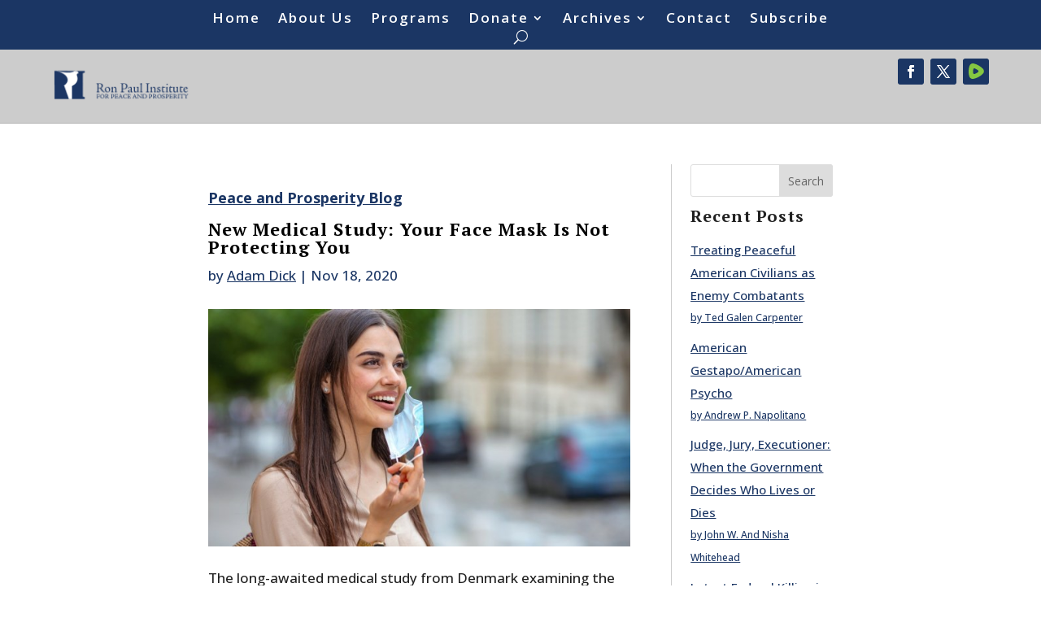

--- FILE ---
content_type: image/svg+xml
request_url: https://corp.rumble.com/wp-content/themes/rumble/images/rumble-player.svg
body_size: 387
content:
<svg width="21" height="21" fill="none" xmlns="http://www.w3.org/2000/svg"><path fill-rule="evenodd" clip-rule="evenodd" d="M13.165 11.292c.843-.617.843-1.809 0-2.442a19.617 19.617 0 00-3.922-2.308 1.624 1.624 0 00-1.419.053 1.54 1.54 0 00-.536.474 1.462 1.462 0 00-.254.656 18.136 18.136 0 00-.13 4.584c.023.233.104.458.234.656s.308.364.518.485a1.614 1.614 0 001.404.1 18.68 18.68 0 004.105-2.25v-.008zm6.304-4.5a4.617 4.617 0 011.393 3.276 4.614 4.614 0 01-1.376 3.282c-3.23 3.241-7.376 5.509-11.93 6.525a4.859 4.859 0 01-3.422-.425 4.53 4.53 0 01-2.187-2.558C.556 12.559.765 7.659 2.104 3.309A4.491 4.491 0 014.177.66 4.834 4.834 0 017.582.11c4.47.983 8.67 3.5 11.887 6.683z" fill="#85C742"/></svg>